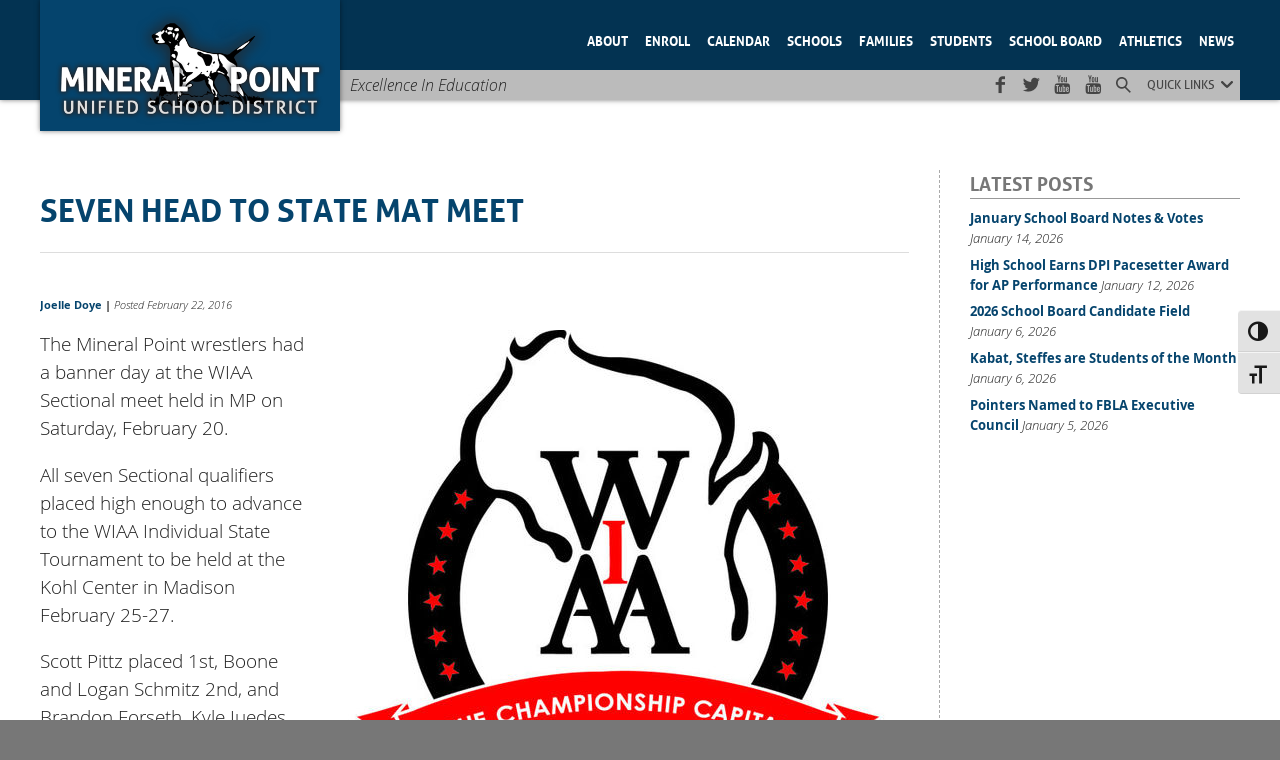

--- FILE ---
content_type: text/html; charset=UTF-8
request_url: https://mineralpointschools.org/2016/02/seven-head-to-state-mat-meet/
body_size: 15455
content:
<!DOCTYPE html>
    
<html lang="en-US">
    
    <head>
		
        <meta charset="UTF-8" />
        
        <title>Mineral Point School District | Seven head to State Mat Meet</title>
        
        <meta name='robots' content='index, follow, max-image-preview:large, max-snippet:-1, max-video-preview:-1' />
<meta name="viewport" content="width=device-width, initial-scale=1.0, maximum-scale=1" />
	<!-- This site is optimized with the Yoast SEO plugin v26.8 - https://yoast.com/product/yoast-seo-wordpress/ -->
	<meta name="description" content="The Mineral Point wrestlers had a banner day at the WIAA Sectional meet held in MP on Saturday, February 20. All seven Sectional qualifiers placed high" />
	<link rel="canonical" href="https://mineralpointschools.org/2016/02/seven-head-to-state-mat-meet/" />
	<meta property="og:locale" content="en_US" />
	<meta property="og:type" content="article" />
	<meta property="og:title" content="Mineral Point School District | Seven head to State Mat Meet" />
	<meta property="og:description" content="The Mineral Point wrestlers had a banner day at the WIAA Sectional meet held in MP on Saturday, February 20. All seven Sectional qualifiers placed high" />
	<meta property="og:url" content="https://mineralpointschools.org/2016/02/seven-head-to-state-mat-meet/" />
	<meta property="og:site_name" content="Mineral Point School District" />
	<meta property="article:publisher" content="https://www.facebook.com/MineralPointSchoolDistrict/" />
	<meta property="article:published_time" content="2016-02-22T17:18:28+00:00" />
	<meta property="article:modified_time" content="2016-02-22T21:22:15+00:00" />
	<meta property="og:image" content="https://mineralpointschools.org/wp-content/uploads/534f1060a8112.image_.jpg" />
	<meta property="og:image:width" content="540" />
	<meta property="og:image:height" content="489" />
	<meta property="og:image:type" content="image/jpeg" />
	<meta name="author" content="Joelle Doye" />
	<meta name="twitter:card" content="summary_large_image" />
	<meta name="twitter:label1" content="Written by" />
	<meta name="twitter:data1" content="Joelle Doye" />
	<meta name="twitter:label2" content="Est. reading time" />
	<meta name="twitter:data2" content="1 minute" />
	<script type="application/ld+json" class="yoast-schema-graph">{"@context":"https://schema.org","@graph":[{"@type":"Article","@id":"https://mineralpointschools.org/2016/02/seven-head-to-state-mat-meet/#article","isPartOf":{"@id":"https://mineralpointschools.org/2016/02/seven-head-to-state-mat-meet/"},"author":{"name":"Joelle Doye","@id":"https://mineralpointschools.org/#/schema/person/9d6e32bcca4094e311052dcc093d790c"},"headline":"Seven head to State Mat Meet","datePublished":"2016-02-22T17:18:28+00:00","dateModified":"2016-02-22T21:22:15+00:00","mainEntityOfPage":{"@id":"https://mineralpointschools.org/2016/02/seven-head-to-state-mat-meet/"},"wordCount":222,"commentCount":0,"publisher":{"@id":"https://mineralpointschools.org/#organization"},"image":{"@id":"https://mineralpointschools.org/2016/02/seven-head-to-state-mat-meet/#primaryimage"},"thumbnailUrl":"https://mineralpointschools.org/wp-content/uploads/534f1060a8112.image_.jpg","articleSection":["High School","High School Athletics","Hot Topics","News","Wrestling"],"inLanguage":"en-US","potentialAction":[{"@type":"CommentAction","name":"Comment","target":["https://mineralpointschools.org/2016/02/seven-head-to-state-mat-meet/#respond"]}]},{"@type":"WebPage","@id":"https://mineralpointschools.org/2016/02/seven-head-to-state-mat-meet/","url":"https://mineralpointschools.org/2016/02/seven-head-to-state-mat-meet/","name":"Mineral Point School District | Seven head to State Mat Meet","isPartOf":{"@id":"https://mineralpointschools.org/#website"},"primaryImageOfPage":{"@id":"https://mineralpointschools.org/2016/02/seven-head-to-state-mat-meet/#primaryimage"},"image":{"@id":"https://mineralpointschools.org/2016/02/seven-head-to-state-mat-meet/#primaryimage"},"thumbnailUrl":"https://mineralpointschools.org/wp-content/uploads/534f1060a8112.image_.jpg","datePublished":"2016-02-22T17:18:28+00:00","dateModified":"2016-02-22T21:22:15+00:00","description":"The Mineral Point wrestlers had a banner day at the WIAA Sectional meet held in MP on Saturday, February 20. All seven Sectional qualifiers placed high","breadcrumb":{"@id":"https://mineralpointschools.org/2016/02/seven-head-to-state-mat-meet/#breadcrumb"},"inLanguage":"en-US","potentialAction":[{"@type":"ReadAction","target":["https://mineralpointschools.org/2016/02/seven-head-to-state-mat-meet/"]}]},{"@type":"ImageObject","inLanguage":"en-US","@id":"https://mineralpointschools.org/2016/02/seven-head-to-state-mat-meet/#primaryimage","url":"https://mineralpointschools.org/wp-content/uploads/534f1060a8112.image_.jpg","contentUrl":"https://mineralpointschools.org/wp-content/uploads/534f1060a8112.image_.jpg","width":540,"height":489},{"@type":"BreadcrumbList","@id":"https://mineralpointschools.org/2016/02/seven-head-to-state-mat-meet/#breadcrumb","itemListElement":[{"@type":"ListItem","position":1,"name":"Home","item":"https://mineralpointschools.org/"},{"@type":"ListItem","position":2,"name":"Posts","item":"https://mineralpointschools.org/posts/"},{"@type":"ListItem","position":3,"name":"Seven head to State Mat Meet"}]},{"@type":"WebSite","@id":"https://mineralpointschools.org/#website","url":"https://mineralpointschools.org/","name":"Mineral Point School District","description":"Excellence In Education","publisher":{"@id":"https://mineralpointschools.org/#organization"},"alternateName":"MPSD","potentialAction":[{"@type":"SearchAction","target":{"@type":"EntryPoint","urlTemplate":"https://mineralpointschools.org/?s={search_term_string}"},"query-input":{"@type":"PropertyValueSpecification","valueRequired":true,"valueName":"search_term_string"}}],"inLanguage":"en-US"},{"@type":"Organization","@id":"https://mineralpointschools.org/#organization","name":"Mineral Point School District","url":"https://mineralpointschools.org/","logo":{"@type":"ImageObject","inLanguage":"en-US","@id":"https://mineralpointschools.org/#/schema/logo/image/","url":"https://mineralpointschools.org/wp-content/uploads/mpsd-logo-square.jpg","contentUrl":"https://mineralpointschools.org/wp-content/uploads/mpsd-logo-square.jpg","width":1200,"height":1200,"caption":"Mineral Point School District"},"image":{"@id":"https://mineralpointschools.org/#/schema/logo/image/"},"sameAs":["https://www.facebook.com/MineralPointSchoolDistrict/"]},{"@type":"Person","@id":"https://mineralpointschools.org/#/schema/person/9d6e32bcca4094e311052dcc093d790c","name":"Joelle Doye","description":"Joelle Doye is the Communications Director for the Mineral Point Unified School District. In 2006, she graduated Summa Cum Laude and received her Bachelor of Arts from the University of Wisconsin-Platteville in Secondary Education: Social Science Comprehensive with emphases in History, Geography, and Economics. Joelle is a member of the Wisconsin School Public Relations Association (WSPRA) and the National Interscholastic Athletic Administrators Association (NIAAA). She is a Registered Athletic Administrator through the NIAAA."}]}</script>
	<!-- / Yoast SEO plugin. -->


<link rel='dns-prefetch' href='//www.googletagmanager.com' />
<link rel='dns-prefetch' href='//fonts.googleapis.com' />
<link rel="alternate" title="oEmbed (JSON)" type="application/json+oembed" href="https://mineralpointschools.org/wp-json/oembed/1.0/embed?url=https%3A%2F%2Fmineralpointschools.org%2F2016%2F02%2Fseven-head-to-state-mat-meet%2F" />
<link rel="alternate" title="oEmbed (XML)" type="text/xml+oembed" href="https://mineralpointschools.org/wp-json/oembed/1.0/embed?url=https%3A%2F%2Fmineralpointschools.org%2F2016%2F02%2Fseven-head-to-state-mat-meet%2F&#038;format=xml" />
<style id='wp-img-auto-sizes-contain-inline-css' type='text/css'>
img:is([sizes=auto i],[sizes^="auto," i]){contain-intrinsic-size:3000px 1500px}
/*# sourceURL=wp-img-auto-sizes-contain-inline-css */
</style>
<style id='wp-block-library-inline-css' type='text/css'>
:root{--wp-block-synced-color:#7a00df;--wp-block-synced-color--rgb:122,0,223;--wp-bound-block-color:var(--wp-block-synced-color);--wp-editor-canvas-background:#ddd;--wp-admin-theme-color:#007cba;--wp-admin-theme-color--rgb:0,124,186;--wp-admin-theme-color-darker-10:#006ba1;--wp-admin-theme-color-darker-10--rgb:0,107,160.5;--wp-admin-theme-color-darker-20:#005a87;--wp-admin-theme-color-darker-20--rgb:0,90,135;--wp-admin-border-width-focus:2px}@media (min-resolution:192dpi){:root{--wp-admin-border-width-focus:1.5px}}.wp-element-button{cursor:pointer}:root .has-very-light-gray-background-color{background-color:#eee}:root .has-very-dark-gray-background-color{background-color:#313131}:root .has-very-light-gray-color{color:#eee}:root .has-very-dark-gray-color{color:#313131}:root .has-vivid-green-cyan-to-vivid-cyan-blue-gradient-background{background:linear-gradient(135deg,#00d084,#0693e3)}:root .has-purple-crush-gradient-background{background:linear-gradient(135deg,#34e2e4,#4721fb 50%,#ab1dfe)}:root .has-hazy-dawn-gradient-background{background:linear-gradient(135deg,#faaca8,#dad0ec)}:root .has-subdued-olive-gradient-background{background:linear-gradient(135deg,#fafae1,#67a671)}:root .has-atomic-cream-gradient-background{background:linear-gradient(135deg,#fdd79a,#004a59)}:root .has-nightshade-gradient-background{background:linear-gradient(135deg,#330968,#31cdcf)}:root .has-midnight-gradient-background{background:linear-gradient(135deg,#020381,#2874fc)}:root{--wp--preset--font-size--normal:16px;--wp--preset--font-size--huge:42px}.has-regular-font-size{font-size:1em}.has-larger-font-size{font-size:2.625em}.has-normal-font-size{font-size:var(--wp--preset--font-size--normal)}.has-huge-font-size{font-size:var(--wp--preset--font-size--huge)}.has-text-align-center{text-align:center}.has-text-align-left{text-align:left}.has-text-align-right{text-align:right}.has-fit-text{white-space:nowrap!important}#end-resizable-editor-section{display:none}.aligncenter{clear:both}.items-justified-left{justify-content:flex-start}.items-justified-center{justify-content:center}.items-justified-right{justify-content:flex-end}.items-justified-space-between{justify-content:space-between}.screen-reader-text{border:0;clip-path:inset(50%);height:1px;margin:-1px;overflow:hidden;padding:0;position:absolute;width:1px;word-wrap:normal!important}.screen-reader-text:focus{background-color:#ddd;clip-path:none;color:#444;display:block;font-size:1em;height:auto;left:5px;line-height:normal;padding:15px 23px 14px;text-decoration:none;top:5px;width:auto;z-index:100000}html :where(.has-border-color){border-style:solid}html :where([style*=border-top-color]){border-top-style:solid}html :where([style*=border-right-color]){border-right-style:solid}html :where([style*=border-bottom-color]){border-bottom-style:solid}html :where([style*=border-left-color]){border-left-style:solid}html :where([style*=border-width]){border-style:solid}html :where([style*=border-top-width]){border-top-style:solid}html :where([style*=border-right-width]){border-right-style:solid}html :where([style*=border-bottom-width]){border-bottom-style:solid}html :where([style*=border-left-width]){border-left-style:solid}html :where(img[class*=wp-image-]){height:auto;max-width:100%}:where(figure){margin:0 0 1em}html :where(.is-position-sticky){--wp-admin--admin-bar--position-offset:var(--wp-admin--admin-bar--height,0px)}@media screen and (max-width:600px){html :where(.is-position-sticky){--wp-admin--admin-bar--position-offset:0px}}

/*# sourceURL=wp-block-library-inline-css */
</style><style id='global-styles-inline-css' type='text/css'>
:root{--wp--preset--aspect-ratio--square: 1;--wp--preset--aspect-ratio--4-3: 4/3;--wp--preset--aspect-ratio--3-4: 3/4;--wp--preset--aspect-ratio--3-2: 3/2;--wp--preset--aspect-ratio--2-3: 2/3;--wp--preset--aspect-ratio--16-9: 16/9;--wp--preset--aspect-ratio--9-16: 9/16;--wp--preset--color--black: #000000;--wp--preset--color--cyan-bluish-gray: #abb8c3;--wp--preset--color--white: #ffffff;--wp--preset--color--pale-pink: #f78da7;--wp--preset--color--vivid-red: #cf2e2e;--wp--preset--color--luminous-vivid-orange: #ff6900;--wp--preset--color--luminous-vivid-amber: #fcb900;--wp--preset--color--light-green-cyan: #7bdcb5;--wp--preset--color--vivid-green-cyan: #00d084;--wp--preset--color--pale-cyan-blue: #8ed1fc;--wp--preset--color--vivid-cyan-blue: #0693e3;--wp--preset--color--vivid-purple: #9b51e0;--wp--preset--gradient--vivid-cyan-blue-to-vivid-purple: linear-gradient(135deg,rgb(6,147,227) 0%,rgb(155,81,224) 100%);--wp--preset--gradient--light-green-cyan-to-vivid-green-cyan: linear-gradient(135deg,rgb(122,220,180) 0%,rgb(0,208,130) 100%);--wp--preset--gradient--luminous-vivid-amber-to-luminous-vivid-orange: linear-gradient(135deg,rgb(252,185,0) 0%,rgb(255,105,0) 100%);--wp--preset--gradient--luminous-vivid-orange-to-vivid-red: linear-gradient(135deg,rgb(255,105,0) 0%,rgb(207,46,46) 100%);--wp--preset--gradient--very-light-gray-to-cyan-bluish-gray: linear-gradient(135deg,rgb(238,238,238) 0%,rgb(169,184,195) 100%);--wp--preset--gradient--cool-to-warm-spectrum: linear-gradient(135deg,rgb(74,234,220) 0%,rgb(151,120,209) 20%,rgb(207,42,186) 40%,rgb(238,44,130) 60%,rgb(251,105,98) 80%,rgb(254,248,76) 100%);--wp--preset--gradient--blush-light-purple: linear-gradient(135deg,rgb(255,206,236) 0%,rgb(152,150,240) 100%);--wp--preset--gradient--blush-bordeaux: linear-gradient(135deg,rgb(254,205,165) 0%,rgb(254,45,45) 50%,rgb(107,0,62) 100%);--wp--preset--gradient--luminous-dusk: linear-gradient(135deg,rgb(255,203,112) 0%,rgb(199,81,192) 50%,rgb(65,88,208) 100%);--wp--preset--gradient--pale-ocean: linear-gradient(135deg,rgb(255,245,203) 0%,rgb(182,227,212) 50%,rgb(51,167,181) 100%);--wp--preset--gradient--electric-grass: linear-gradient(135deg,rgb(202,248,128) 0%,rgb(113,206,126) 100%);--wp--preset--gradient--midnight: linear-gradient(135deg,rgb(2,3,129) 0%,rgb(40,116,252) 100%);--wp--preset--font-size--small: 13px;--wp--preset--font-size--medium: 20px;--wp--preset--font-size--large: 36px;--wp--preset--font-size--x-large: 42px;--wp--preset--spacing--20: 0.44rem;--wp--preset--spacing--30: 0.67rem;--wp--preset--spacing--40: 1rem;--wp--preset--spacing--50: 1.5rem;--wp--preset--spacing--60: 2.25rem;--wp--preset--spacing--70: 3.38rem;--wp--preset--spacing--80: 5.06rem;--wp--preset--shadow--natural: 6px 6px 9px rgba(0, 0, 0, 0.2);--wp--preset--shadow--deep: 12px 12px 50px rgba(0, 0, 0, 0.4);--wp--preset--shadow--sharp: 6px 6px 0px rgba(0, 0, 0, 0.2);--wp--preset--shadow--outlined: 6px 6px 0px -3px rgb(255, 255, 255), 6px 6px rgb(0, 0, 0);--wp--preset--shadow--crisp: 6px 6px 0px rgb(0, 0, 0);}:where(.is-layout-flex){gap: 0.5em;}:where(.is-layout-grid){gap: 0.5em;}body .is-layout-flex{display: flex;}.is-layout-flex{flex-wrap: wrap;align-items: center;}.is-layout-flex > :is(*, div){margin: 0;}body .is-layout-grid{display: grid;}.is-layout-grid > :is(*, div){margin: 0;}:where(.wp-block-columns.is-layout-flex){gap: 2em;}:where(.wp-block-columns.is-layout-grid){gap: 2em;}:where(.wp-block-post-template.is-layout-flex){gap: 1.25em;}:where(.wp-block-post-template.is-layout-grid){gap: 1.25em;}.has-black-color{color: var(--wp--preset--color--black) !important;}.has-cyan-bluish-gray-color{color: var(--wp--preset--color--cyan-bluish-gray) !important;}.has-white-color{color: var(--wp--preset--color--white) !important;}.has-pale-pink-color{color: var(--wp--preset--color--pale-pink) !important;}.has-vivid-red-color{color: var(--wp--preset--color--vivid-red) !important;}.has-luminous-vivid-orange-color{color: var(--wp--preset--color--luminous-vivid-orange) !important;}.has-luminous-vivid-amber-color{color: var(--wp--preset--color--luminous-vivid-amber) !important;}.has-light-green-cyan-color{color: var(--wp--preset--color--light-green-cyan) !important;}.has-vivid-green-cyan-color{color: var(--wp--preset--color--vivid-green-cyan) !important;}.has-pale-cyan-blue-color{color: var(--wp--preset--color--pale-cyan-blue) !important;}.has-vivid-cyan-blue-color{color: var(--wp--preset--color--vivid-cyan-blue) !important;}.has-vivid-purple-color{color: var(--wp--preset--color--vivid-purple) !important;}.has-black-background-color{background-color: var(--wp--preset--color--black) !important;}.has-cyan-bluish-gray-background-color{background-color: var(--wp--preset--color--cyan-bluish-gray) !important;}.has-white-background-color{background-color: var(--wp--preset--color--white) !important;}.has-pale-pink-background-color{background-color: var(--wp--preset--color--pale-pink) !important;}.has-vivid-red-background-color{background-color: var(--wp--preset--color--vivid-red) !important;}.has-luminous-vivid-orange-background-color{background-color: var(--wp--preset--color--luminous-vivid-orange) !important;}.has-luminous-vivid-amber-background-color{background-color: var(--wp--preset--color--luminous-vivid-amber) !important;}.has-light-green-cyan-background-color{background-color: var(--wp--preset--color--light-green-cyan) !important;}.has-vivid-green-cyan-background-color{background-color: var(--wp--preset--color--vivid-green-cyan) !important;}.has-pale-cyan-blue-background-color{background-color: var(--wp--preset--color--pale-cyan-blue) !important;}.has-vivid-cyan-blue-background-color{background-color: var(--wp--preset--color--vivid-cyan-blue) !important;}.has-vivid-purple-background-color{background-color: var(--wp--preset--color--vivid-purple) !important;}.has-black-border-color{border-color: var(--wp--preset--color--black) !important;}.has-cyan-bluish-gray-border-color{border-color: var(--wp--preset--color--cyan-bluish-gray) !important;}.has-white-border-color{border-color: var(--wp--preset--color--white) !important;}.has-pale-pink-border-color{border-color: var(--wp--preset--color--pale-pink) !important;}.has-vivid-red-border-color{border-color: var(--wp--preset--color--vivid-red) !important;}.has-luminous-vivid-orange-border-color{border-color: var(--wp--preset--color--luminous-vivid-orange) !important;}.has-luminous-vivid-amber-border-color{border-color: var(--wp--preset--color--luminous-vivid-amber) !important;}.has-light-green-cyan-border-color{border-color: var(--wp--preset--color--light-green-cyan) !important;}.has-vivid-green-cyan-border-color{border-color: var(--wp--preset--color--vivid-green-cyan) !important;}.has-pale-cyan-blue-border-color{border-color: var(--wp--preset--color--pale-cyan-blue) !important;}.has-vivid-cyan-blue-border-color{border-color: var(--wp--preset--color--vivid-cyan-blue) !important;}.has-vivid-purple-border-color{border-color: var(--wp--preset--color--vivid-purple) !important;}.has-vivid-cyan-blue-to-vivid-purple-gradient-background{background: var(--wp--preset--gradient--vivid-cyan-blue-to-vivid-purple) !important;}.has-light-green-cyan-to-vivid-green-cyan-gradient-background{background: var(--wp--preset--gradient--light-green-cyan-to-vivid-green-cyan) !important;}.has-luminous-vivid-amber-to-luminous-vivid-orange-gradient-background{background: var(--wp--preset--gradient--luminous-vivid-amber-to-luminous-vivid-orange) !important;}.has-luminous-vivid-orange-to-vivid-red-gradient-background{background: var(--wp--preset--gradient--luminous-vivid-orange-to-vivid-red) !important;}.has-very-light-gray-to-cyan-bluish-gray-gradient-background{background: var(--wp--preset--gradient--very-light-gray-to-cyan-bluish-gray) !important;}.has-cool-to-warm-spectrum-gradient-background{background: var(--wp--preset--gradient--cool-to-warm-spectrum) !important;}.has-blush-light-purple-gradient-background{background: var(--wp--preset--gradient--blush-light-purple) !important;}.has-blush-bordeaux-gradient-background{background: var(--wp--preset--gradient--blush-bordeaux) !important;}.has-luminous-dusk-gradient-background{background: var(--wp--preset--gradient--luminous-dusk) !important;}.has-pale-ocean-gradient-background{background: var(--wp--preset--gradient--pale-ocean) !important;}.has-electric-grass-gradient-background{background: var(--wp--preset--gradient--electric-grass) !important;}.has-midnight-gradient-background{background: var(--wp--preset--gradient--midnight) !important;}.has-small-font-size{font-size: var(--wp--preset--font-size--small) !important;}.has-medium-font-size{font-size: var(--wp--preset--font-size--medium) !important;}.has-large-font-size{font-size: var(--wp--preset--font-size--large) !important;}.has-x-large-font-size{font-size: var(--wp--preset--font-size--x-large) !important;}
/*# sourceURL=global-styles-inline-css */
</style>

<style id='classic-theme-styles-inline-css' type='text/css'>
/*! This file is auto-generated */
.wp-block-button__link{color:#fff;background-color:#32373c;border-radius:9999px;box-shadow:none;text-decoration:none;padding:calc(.667em + 2px) calc(1.333em + 2px);font-size:1.125em}.wp-block-file__button{background:#32373c;color:#fff;text-decoration:none}
/*# sourceURL=/wp-includes/css/classic-themes.min.css */
</style>
<link rel='stylesheet' id='document-gallery-css' href='https://mineralpointschools.org/wp-content/plugins/document-gallery/src/assets/css/style.min.css?ver=5.1.0' type='text/css' media='all' />
<link rel='stylesheet' id='wawza-forms-css-css' href='https://mineralpointschools.org/wp-content/plugins/wawza-forms/lib/css/wawza-forms.css?ver=6.9' type='text/css' media='all' />
<link rel='stylesheet' id='roboto-css-css' href='https://fonts.googleapis.com/css?family=Roboto+Condensed%3A400%2C400i%2C700%2C700i&#038;display=swap&#038;ver=6.9' type='text/css' media='all' />
<link rel='stylesheet' id='waw-az-styles-css' href='https://mineralpointschools.org/wp-content/plugins/wawza-pages-az/lib/az-styles.css?ver=6.9' type='text/css' media='all' />
<link rel='stylesheet' id='ui-font-css' href='https://mineralpointschools.org/wp-content/plugins/wp-accessibility/toolbar/fonts/css/a11y-toolbar.css?ver=2.3.0' type='text/css' media='all' />
<link rel='stylesheet' id='wpa-toolbar-css' href='https://mineralpointschools.org/wp-content/plugins/wp-accessibility/toolbar/css/a11y.css?ver=2.3.0' type='text/css' media='all' />
<link rel='stylesheet' id='ui-fontsize.css-css' href='https://mineralpointschools.org/wp-content/plugins/wp-accessibility/toolbar/css/a11y-fontsize.css?ver=2.3.0' type='text/css' media='all' />
<style id='ui-fontsize.css-inline-css' type='text/css'>
html { --wpa-font-size: clamp( 24px, 1.5rem, 36px ); --wpa-h1-size : clamp( 48px, 3rem, 72px ); --wpa-h2-size : clamp( 40px, 2.5rem, 60px ); --wpa-h3-size : clamp( 32px, 2rem, 48px ); --wpa-h4-size : clamp( 28px, 1.75rem, 42px ); --wpa-sub-list-size: 1.1em; --wpa-sub-sub-list-size: 1em; } 
/*# sourceURL=ui-fontsize.css-inline-css */
</style>
<link rel='stylesheet' id='wpa-style-css' href='https://mineralpointschools.org/wp-content/plugins/wp-accessibility/css/wpa-style.css?ver=2.3.0' type='text/css' media='all' />
<style id='wpa-style-inline-css' type='text/css'>

.wpa-hide-ltr#skiplinks a, .wpa-hide-ltr#skiplinks a:hover, .wpa-hide-ltr#skiplinks a:visited {
	
}
.wpa-hide-ltr#skiplinks a:active,  .wpa-hide-ltr#skiplinks a:focus {
	
}
	:root { --admin-bar-top : 7px; }
/*# sourceURL=wpa-style-inline-css */
</style>
<link rel='stylesheet' id='default-style-css' href='https://mineralpointschools.org/wp-content/themes/wawza-for-schools/css/default.min.css?ver=1769060970' type='text/css' media='all' />
		<script type="text/javascript">
			ajaxurl = typeof(ajaxurl) !== 'string' ? 'https://mineralpointschools.org/wp-admin/admin-ajax.php' : ajaxurl;
		</script>
		<script type="text/javascript" src="https://mineralpointschools.org/wp-includes/js/jquery/jquery.min.js?ver=3.7.1" id="jquery-core-js"></script>
<script type="text/javascript" src="https://mineralpointschools.org/wp-includes/js/jquery/jquery-migrate.min.js?ver=3.4.1" id="jquery-migrate-js"></script>
<script type="text/javascript" id="wawza-forms-js-js-extra">
/* <![CDATA[ */
var wawza_ajax = {"ajax_url":"https://mineralpointschools.org/wp-admin/admin-ajax.php"};
//# sourceURL=wawza-forms-js-js-extra
/* ]]> */
</script>
<script type="text/javascript" src="https://mineralpointschools.org/wp-content/plugins/wawza-forms/lib/js/wawza-forms.js?ver=6.9" id="wawza-forms-js-js"></script>
<script type="text/javascript" src="https://mineralpointschools.org/wp-content/themes/wawza-for-schools/js/jquery.cycle2.js.map?ver=6.9" id="jquery-cycle-js"></script>
<script type="text/javascript" src="https://mineralpointschools.org/wp-content/themes/wawza-for-schools/js/jquery.cycle2.min.js?ver=6.9" id="jquery-cycle-map-js"></script>
<script type="text/javascript" src="https://mineralpointschools.org/wp-content/themes/wawza-for-schools/js/scripts.js?ver=6.9" id="mpsd-scripts-js"></script>

<!-- Google tag (gtag.js) snippet added by Site Kit -->
<!-- Google Analytics snippet added by Site Kit -->
<script type="text/javascript" src="https://www.googletagmanager.com/gtag/js?id=GT-NS4BSQ3" id="google_gtagjs-js" async></script>
<script type="text/javascript" id="google_gtagjs-js-after">
/* <![CDATA[ */
window.dataLayer = window.dataLayer || [];function gtag(){dataLayer.push(arguments);}
gtag("set","linker",{"domains":["mineralpointschools.org"]});
gtag("js", new Date());
gtag("set", "developer_id.dZTNiMT", true);
gtag("config", "GT-NS4BSQ3");
//# sourceURL=google_gtagjs-js-after
/* ]]> */
</script>
<link rel="https://api.w.org/" href="https://mineralpointschools.org/wp-json/" /><link rel="alternate" title="JSON" type="application/json" href="https://mineralpointschools.org/wp-json/wp/v2/posts/7569" /><link rel='shortlink' href='https://mineralpointschools.org/?p=7569' />
<meta name="generator" content="Site Kit by Google 1.170.0" />	<style type="text/css">.branding {background-image: url( https://mineralpointschools.org/wp-content/uploads/logo-new.png )} @media only screen and (min-width:900px){.branding{background-image: url( https://mineralpointschools.org/wp-content/uploads/2015/07/mpsd-logo.png )} .reduced .branding{background-image: url( https://mineralpointschools.org/wp-content/uploads/logo-new.png )}}</style>
	    <link rel="apple-touch-icon" sizes="180x180" href="/apple-touch-icon.png">
    <link rel="icon" type="image/png" sizes="32x32" href="/favicon-32x32.png">
    <link rel="icon" type="image/png" sizes="16x16" href="/favicon-16x16.png">
    <link rel="manifest" href="/site.webmanifest">
    <noscript><style>.lazyload[data-src]{display:none !important;}</style></noscript><style>.lazyload{background-image:none !important;}.lazyload:before{background-image:none !important;}</style>        
    </head>
    
    <body class="wp-singular post-template-default single single-post postid-7569 single-format-standard wp-theme-wawza-for-schools wpa-excerpt">
        
        
	<div id="fb-root"></div><script async defer crossorigin="anonymous" src="https://connect.facebook.net/en_US/sdk.js#xfbml=1&version=v9.0&appId=708311356552282&autoLogAppEvents=1" nonce="RzZNkKk7"></script>

	        
        <div class="top-matter">
            
                        
            <header class="header">
                
                <div class="stage">
                    
                    <a href="/" title="Home Page">
                        <span class="branding"></span>
                    </a>
                    
                    <img class="mob-menu lazyload" src="[data-uri]" alt="Site menu" data-src="https://mineralpointschools.org/wp-content/themes/wawza-for-schools/img/menu-white.svg" decoding="async" /><noscript><img class="mob-menu" src="https://mineralpointschools.org/wp-content/themes/wawza-for-schools/img/menu-white.svg" alt="Site menu" data-eio="l" /></noscript>                    
                                        
                    <nav id="menu-main" class="menu-main">
                        
                        <span class="ico-cancel close-menu mobile-only"></span>
                        
                        <ul id="menu-main-menu" class="menu"><li id="menu-item-6569" class="mobile-only menu-item menu-item-type-custom menu-item-object-custom menu-item-6569"><a href="/">Home</a></li>
<li id="menu-item-191" class="menu-item menu-item-type-custom menu-item-object-custom menu-item-has-children menu-item-191"><a href="#">About</a>
<ul class="sub-menu">
	<li id="menu-item-82" class="menu-item menu-item-type-post_type menu-item-object-page menu-item-82"><a href="https://mineralpointschools.org/mpsd/">About Us</a></li>
	<li id="menu-item-19092" class="menu-item menu-item-type-custom menu-item-object-custom menu-item-has-children menu-item-19092"><a href="#">Alumni</a>
	<ul class="sub-menu">
		<li id="menu-item-28329" class="menu-item menu-item-type-custom menu-item-object-custom menu-item-28329"><a href="https://mineralpointschools.org/wp-content/uploads/MPHSGRADBOOK2025.pdf">Alumni Directory</a></li>
	</ul>
</li>
	<li id="menu-item-16149" class="menu-item menu-item-type-custom menu-item-object-custom menu-item-has-children menu-item-16149"><a href="#">Annual Notices</a>
	<ul class="sub-menu">
		<li id="menu-item-28595" class="menu-item menu-item-type-custom menu-item-object-custom menu-item-28595"><a href="https://mineralpointschools.org/wp-content/uploads/2025-26-Annual-Notices.pdf">2025-26 Annual Notices</a></li>
		<li id="menu-item-28534" class="menu-item menu-item-type-custom menu-item-object-custom menu-item-28534"><a href="https://mineralpointschools.org/mpsd/academic-standards/">Academic Standards</a></li>
		<li id="menu-item-6284" class="menu-item menu-item-type-post_type menu-item-object-page menu-item-6284"><a href="https://mineralpointschools.org/mpsd/child-find-activity/">Child Find Activity</a></li>
		<li id="menu-item-17572" class="menu-item menu-item-type-custom menu-item-object-custom menu-item-17572"><a href="https://mineralpointschools.org/wp-content/uploads/Exhibit-343.4-Annual-Notice-of-Educational-Options-1.pdf">Educational Options</a></li>
		<li id="menu-item-16221" class="menu-item menu-item-type-custom menu-item-object-custom menu-item-16221"><a target="_blank" href="https://dpi.wi.gov/reading/dyslexiaguidebook">Guidebook on Dyslexia</a></li>
		<li id="menu-item-6285" class="menu-item menu-item-type-post_type menu-item-object-page menu-item-6285"><a href="https://mineralpointschools.org/mpsd/harassment-and-discrimination/">Harassment And Discrimination</a></li>
		<li id="menu-item-29208" class="menu-item menu-item-type-custom menu-item-object-custom menu-item-29208"><a href="https://sites.google.com/mp.k12.wi.us/mckinney-vento/home">Housing Instability</a></li>
		<li id="menu-item-6282" class="menu-item menu-item-type-post_type menu-item-object-page menu-item-6282"><a href="https://mineralpointschools.org/mpsd/parent-and-child-rights/">Parent And Child Rights</a></li>
		<li id="menu-item-14947" class="menu-item menu-item-type-post_type menu-item-object-page menu-item-14947"><a href="https://mineralpointschools.org/title-ix/">Title IX</a></li>
	</ul>
</li>
	<li id="menu-item-9109" class="menu-item menu-item-type-post_type menu-item-object-page menu-item-9109"><a href="https://mineralpointschools.org/mpsd/audited-financial-statements/">Audited Financial Statements</a></li>
	<li id="menu-item-6784" class="menu-item menu-item-type-custom menu-item-object-custom menu-item-has-children menu-item-6784"><a href="#">Blogs</a>
	<ul class="sub-menu">
		<li id="menu-item-6782" class="menu-item menu-item-type-taxonomy menu-item-object-category menu-item-6782"><a href="https://mineralpointschools.org/category/blogs/superintendents-corner/">Superintendent&#8217;s Corner</a></li>
	</ul>
</li>
	<li id="menu-item-6294" class="menu-item menu-item-type-post_type menu-item-object-page menu-item-has-children menu-item-6294"><a href="https://mineralpointschools.org/mpsd/communications-corner/">Communications</a>
	<ul class="sub-menu">
		<li id="menu-item-16888" class="menu-item menu-item-type-post_type menu-item-object-page menu-item-16888"><a href="https://mineralpointschools.org/pointernation-news/">#PointerNation News</a></li>
		<li id="menu-item-31658" class="menu-item menu-item-type-post_type menu-item-object-page menu-item-31658"><a href="https://mineralpointschools.org/year-in-review/">Year in Review</a></li>
	</ul>
</li>
	<li id="menu-item-8406" class="menu-item menu-item-type-post_type menu-item-object-page menu-item-has-children menu-item-8406"><a href="https://mineralpointschools.org/employment/">Employment</a>
	<ul class="sub-menu">
		<li id="menu-item-23061" class="menu-item menu-item-type-post_type menu-item-object-post menu-item-23061"><a href="https://mineralpointschools.org/2014/10/step-1/">STEP – Senior Tax Exchange Program</a></li>
	</ul>
</li>
	<li id="menu-item-8408" class="menu-item menu-item-type-custom menu-item-object-custom menu-item-8408"><a target="_blank" href="http://www.cfsw.org/excellence-in-education-funds/mineral-point-excellence-education-fund/">Endowment</a></li>
	<li id="menu-item-8963" class="menu-item menu-item-type-post_type menu-item-object-page menu-item-has-children menu-item-8963"><a href="https://mineralpointschools.org/state-report-card/">Report Cards</a>
	<ul class="sub-menu">
		<li id="menu-item-6289" class="menu-item menu-item-type-custom menu-item-object-custom menu-item-6289"><a target="_blank" href="http://wisedash.dpi.wi.gov/Dashboard/portalHome.jsp">Wisedash Public Portal</a></li>
	</ul>
</li>
	<li id="menu-item-86" class="menu-item menu-item-type-post_type menu-item-object-page menu-item-86"><a href="https://mineralpointschools.org/mpsd/strategic-plan/">Strategic Plan</a></li>
	<li id="menu-item-7098" class="menu-item menu-item-type-custom menu-item-object-custom menu-item-7098"><a href="/staff/">Staff</a></li>
</ul>
</li>
<li id="menu-item-28396" class="menu-item menu-item-type-custom menu-item-object-custom menu-item-has-children menu-item-28396"><a href="#">Enroll</a>
<ul class="sub-menu">
	<li id="menu-item-28398" class="menu-item menu-item-type-custom menu-item-object-custom menu-item-28398"><a href="https://skyward.iscorp.com/scripts/wsisa.dll/WService=wsedumineralpointwi/skyenroll">New to District Enrollment</a></li>
	<li id="menu-item-28397" class="menu-item menu-item-type-custom menu-item-object-custom menu-item-28397"><a href="https://mineralpointschools.org/2024-25-open-enrollment/">Open Enrollment</a></li>
	<li id="menu-item-29725" class="menu-item menu-item-type-post_type menu-item-object-page menu-item-29725"><a href="https://mineralpointschools.org/before-after-school-program/">Before/After School Program</a></li>
</ul>
</li>
<li id="menu-item-13" class="menu-item menu-item-type-custom menu-item-object-custom menu-item-13"><a target="_blank" href="https://www.swwal.org/public/genie/381/school/6/">Calendar</a></li>
<li id="menu-item-800" class="menu-item menu-item-type-custom menu-item-object-custom menu-item-has-children menu-item-800"><a href="#">Schools</a>
<ul class="sub-menu">
	<li id="menu-item-6384" class="menu-item menu-item-type-post_type menu-item-object-page menu-item-has-children menu-item-6384"><a href="https://mineralpointschools.org/mphs/">Mineral Point High School</a>
	<ul class="sub-menu">
		<li id="menu-item-8403" class="menu-item menu-item-type-post_type menu-item-object-page menu-item-has-children menu-item-8403"><a href="https://mineralpointschools.org/mphs/athletics/">Athletics</a>
		<ul class="sub-menu">
			<li id="menu-item-14388" class="menu-item menu-item-type-custom menu-item-object-custom menu-item-14388"><a href="https://www.youtube.com/@mptvpointers/">MP Athletic Live Streams</a></li>
			<li id="menu-item-14389" class="menu-item menu-item-type-custom menu-item-object-custom menu-item-14389"><a href="https://fan.hudl.com/usa/wi/dodgeville/organization/20161/dodgeville-high-school">DP Athletic Live Streams</a></li>
		</ul>
</li>
		<li id="menu-item-12993" class="menu-item menu-item-type-custom menu-item-object-custom menu-item-12993"><a href="https://mineralpointschools.org/wp-content/uploads/Mineral-Point-High-School-Clubs-and-Organizations.pdf">Activities</a></li>
	</ul>
</li>
	<li id="menu-item-6486" class="menu-item menu-item-type-post_type menu-item-object-page menu-item-has-children menu-item-6486"><a href="https://mineralpointschools.org/mpms/">Mineral Point Middle School</a>
	<ul class="sub-menu">
		<li id="menu-item-28794" class="menu-item menu-item-type-post_type menu-item-object-page menu-item-28794"><a href="https://mineralpointschools.org/mpms-athletics-activities/">MPMS Athletics &#038; Activities</a></li>
	</ul>
</li>
	<li id="menu-item-6487" class="menu-item menu-item-type-post_type menu-item-object-page menu-item-6487"><a href="https://mineralpointschools.org/mpes/">Mineral Point Elementary School</a></li>
	<li id="menu-item-8459" class="menu-item menu-item-type-post_type menu-item-object-page menu-item-8459"><a href="https://mineralpointschools.org/optionsineducation/">Options in Education</a></li>
</ul>
</li>
<li id="menu-item-15" class="menu-item menu-item-type-custom menu-item-object-custom menu-item-has-children menu-item-15"><a href="#">Families</a>
<ul class="sub-menu">
	<li id="menu-item-108" class="menu-item menu-item-type-post_type menu-item-object-page menu-item-108"><a href="https://mineralpointschools.org/mpsd/attendance-policy/">Attendance Policy</a></li>
	<li id="menu-item-6295" class="menu-item menu-item-type-custom menu-item-object-custom menu-item-has-children menu-item-6295"><a href="#">Busing</a>
	<ul class="sub-menu">
		<li id="menu-item-119" class="menu-item menu-item-type-post_type menu-item-object-page menu-item-119"><a href="https://mineralpointschools.org/mpsd/busing-rules/school-bus-discipline-procedures/">Discipline</a></li>
		<li id="menu-item-111" class="menu-item menu-item-type-post_type menu-item-object-page menu-item-111"><a href="https://mineralpointschools.org/mpsd/busing-rules/">Rules</a></li>
		<li id="menu-item-19166" class="menu-item menu-item-type-custom menu-item-object-custom menu-item-19166"><a href="https://mineralpointschools.org/mpsd/forms/elementary-dismissal-form/">Elem Dismissal Change</a></li>
		<li id="menu-item-19167" class="menu-item menu-item-type-custom menu-item-object-custom menu-item-19167"><a href="https://mineralpointschools.org/mpsd/forms/bus-permission-slip-mshs/">Middle/High Bus Permission</a></li>
	</ul>
</li>
	<li id="menu-item-6897" class="menu-item menu-item-type-post_type menu-item-object-page menu-item-6897"><a href="https://mineralpointschools.org/mpsd/district-calendar/">Calendar</a></li>
	<li id="menu-item-6818" class="menu-item menu-item-type-post_type menu-item-object-page menu-item-6818"><a href="https://mineralpointschools.org/mpsd/fee-schedule/">Fee Schedule</a></li>
	<li id="menu-item-6406" class="menu-item menu-item-type-custom menu-item-object-custom menu-item-has-children menu-item-6406"><a href="#">Forms</a>
	<ul class="sub-menu">
		<li id="menu-item-12457" class="menu-item menu-item-type-post_type menu-item-object-page menu-item-12457"><a href="https://mineralpointschools.org/?page_id=12161">4K Registration</a></li>
		<li id="menu-item-7509" class="menu-item menu-item-type-post_type menu-item-object-page menu-item-7509"><a href="https://mineralpointschools.org/mpsd/forms/bus-permission-slip-mshs/">Bus Permission Slip (MS / HS)</a></li>
		<li id="menu-item-7510" class="menu-item menu-item-type-post_type menu-item-object-page menu-item-7510"><a href="https://mineralpointschools.org/mpsd/forms/elementary-dismissal-form/">Elementary Dismissal Form</a></li>
		<li id="menu-item-13027" class="menu-item menu-item-type-post_type menu-item-object-page menu-item-13027"><a href="https://mineralpointschools.org/mpsd/forms/facility-request-elem/">Elementary Facility Request</a></li>
		<li id="menu-item-7633" class="menu-item menu-item-type-post_type menu-item-object-page menu-item-7633"><a href="https://mineralpointschools.org/mpsd/free-reduced-lunch-program-application/">Free &#038; Reduced Lunch</a></li>
		<li id="menu-item-27482" class="menu-item menu-item-type-custom menu-item-object-custom menu-item-27482"><a href="https://sites.google.com/mp.k12.wi.us/healthservicesandschoolnursing/medication-forms">Medication Permission</a></li>
		<li id="menu-item-13026" class="menu-item menu-item-type-post_type menu-item-object-page menu-item-13026"><a href="https://mineralpointschools.org/mpsd/forms/facility-request-ms-hs/">MS-HS Facility Request</a></li>
		<li id="menu-item-7508" class="menu-item menu-item-type-post_type menu-item-object-page menu-item-7508"><a href="https://mineralpointschools.org/mpsd/forms/substitute-application/">Substitute Application</a></li>
	</ul>
</li>
	<li id="menu-item-6556" class="menu-item menu-item-type-post_type menu-item-object-page menu-item-6556"><a href="https://mineralpointschools.org/mpsd/handbooks/">Handbooks</a></li>
	<li id="menu-item-26245" class="menu-item menu-item-type-custom menu-item-object-custom menu-item-26245"><a href="https://sites.google.com/mp.k12.wi.us/healthservicesandschoolnursing">Health Services</a></li>
	<li id="menu-item-29209" class="menu-item menu-item-type-custom menu-item-object-custom menu-item-29209"><a href="https://sites.google.com/mp.k12.wi.us/mckinney-vento/home">Housing Instability</a></li>
	<li id="menu-item-7087" class="menu-item menu-item-type-custom menu-item-object-custom menu-item-7087"><a target="_blank" href="https://eps.mvpbanking.com/cgi-bin/efs/login.pl?access=55587">Lunch Payments</a></li>
	<li id="menu-item-28431" class="menu-item menu-item-type-custom menu-item-object-custom menu-item-28431"><a href="https://skyward.iscorp.com/scripts/wsisa.dll/WService=wsedumineralpointwi/skyenroll">New Family Registration</a></li>
	<li id="menu-item-6277" class="menu-item menu-item-type-custom menu-item-object-custom menu-item-6277"><a href="https://sites.google.com/mp.k12.wi.us/mpsd-pupil-services?usp=sharing">Pupil Services</a></li>
	<li id="menu-item-27979" class="menu-item menu-item-type-custom menu-item-object-custom menu-item-has-children menu-item-27979"><a href="#">Safety Reporting</a>
	<ul class="sub-menu">
		<li id="menu-item-27981" class="menu-item menu-item-type-custom menu-item-object-custom menu-item-27981"><a href="https://mineralpointschools.org/speak-up-speak-out/">Speak Up Speak Out</a></li>
		<li id="menu-item-27983" class="menu-item menu-item-type-custom menu-item-object-custom menu-item-27983"><a href="https://mp-wi.safeschoolsalert.com/">Safe Schools Alert</a></li>
	</ul>
</li>
	<li id="menu-item-28316" class="menu-item menu-item-type-custom menu-item-object-custom menu-item-28316"><a href="https://app.seesaw.me/#/login?_gl=1*lr8l4i*_ga*MTMwNjM2NDYxOC4xNzEzOTk2Mjcz*_ga_QQJQRK1FTY*MTcxNTg3MDkwMS40LjEuMTcxNTg3MDkxMy40OC4wLjIxMDcyMDc2ODE">Seesaw</a></li>
	<li id="menu-item-6779" class="menu-item menu-item-type-custom menu-item-object-custom menu-item-6779"><a href="https://skyward.iscorp.com/scripts/wsisa.dll/WService=wsedumineralpointwi/seplog01.w">Skyward</a></li>
	<li id="menu-item-23412" class="menu-item menu-item-type-custom menu-item-object-custom menu-item-23412"><a href="https://sites.google.com/mp.k12.wi.us/mp-special-education/home">Special Education</a></li>
	<li id="menu-item-131" class="menu-item menu-item-type-post_type menu-item-object-page menu-item-131"><a href="https://mineralpointschools.org/mpsd/supply-lists/">Supply Lists</a></li>
</ul>
</li>
<li id="menu-item-16" class="menu-item menu-item-type-custom menu-item-object-custom menu-item-has-children menu-item-16"><a href="#">Students</a>
<ul class="sub-menu">
	<li id="menu-item-6828" class="menu-item menu-item-type-custom menu-item-object-custom menu-item-has-children menu-item-6828"><a href="#">Bell Schedules</a>
	<ul class="sub-menu">
		<li id="menu-item-6830" class="menu-item menu-item-type-post_type menu-item-object-page menu-item-6830"><a href="https://mineralpointschools.org/mpes/elementary-bell-schedule/">Elementary</a></li>
		<li id="menu-item-6829" class="menu-item menu-item-type-post_type menu-item-object-page menu-item-6829"><a href="https://mineralpointschools.org/mphs/ms-hs-bell-schedule/">MS / HS</a></li>
	</ul>
</li>
	<li id="menu-item-28315" class="menu-item menu-item-type-custom menu-item-object-custom menu-item-28315"><a href="https://clever.com/oauth/authorize?channel=clever&#038;client_id=4c63c1cf623dce82caac&#038;confirmed=true&#038;redirect_uri=https%3A%2F%2Fclever.com%2Fin%2Fauth_callback&#038;response_type=code&#038;state=8ff742c328114f5b37ad080e5393f46a6e51c741c0973051406eb17e43e43911&#038;district_id=62dee3d2568d2fb1ceb8df73">Clever</a></li>
	<li id="menu-item-6763" class="menu-item menu-item-type-custom menu-item-object-custom menu-item-has-children menu-item-6763"><a href="#">Library</a>
	<ul class="sub-menu">
		<li id="menu-item-6761" class="menu-item menu-item-type-custom menu-item-object-custom menu-item-6761"><a href="https://sites.google.com/mp.k12.wi.us/mpeslibrary/home">Elementary</a></li>
		<li id="menu-item-6764" class="menu-item menu-item-type-custom menu-item-object-custom menu-item-6764"><a href="https://sites.google.com/mp.k12.wi.us/ms-hslibrary/home">Middle/High</a></li>
	</ul>
</li>
	<li id="menu-item-6315" class="menu-item menu-item-type-post_type menu-item-object-page menu-item-6315"><a href="https://mineralpointschools.org/mpsd/lunch-menus/">Lunch Menus</a></li>
	<li id="menu-item-16523" class="menu-item menu-item-type-custom menu-item-object-custom menu-item-16523"><a href="https://sites.google.com/mp.k12.wi.us/mp-counseling/home">MS/HS Counseling</a></li>
	<li id="menu-item-12990" class="menu-item menu-item-type-custom menu-item-object-custom menu-item-12990"><a href="http://mppointers.com">Media/Athletics</a></li>
	<li id="menu-item-27978" class="menu-item menu-item-type-custom menu-item-object-custom menu-item-has-children menu-item-27978"><a href="#">Safety Reporting</a>
	<ul class="sub-menu">
		<li id="menu-item-27980" class="menu-item menu-item-type-custom menu-item-object-custom menu-item-27980"><a href="https://mineralpointschools.org/speak-up-speak-out/">Speak Up Speak Out</a></li>
		<li id="menu-item-27982" class="menu-item menu-item-type-custom menu-item-object-custom menu-item-27982"><a href="https://mp-wi.safeschoolsalert.com/">Safe Schools Alert</a></li>
	</ul>
</li>
	<li id="menu-item-6778" class="menu-item menu-item-type-custom menu-item-object-custom menu-item-6778"><a href="https://skyward.iscorp.com/scripts/wsisa.dll/WService=wsedumineralpointwi/seplog01.w">Skyward</a></li>
	<li id="menu-item-14767" class="menu-item menu-item-type-custom menu-item-object-custom menu-item-14767"><a href="https://auth.xello.world/Google/Student/4E4C4A5D-32A7-4C10-ADED-BD6A029C5B75">Xello</a></li>
</ul>
</li>
<li id="menu-item-6898" class="menu-item menu-item-type-custom menu-item-object-custom menu-item-has-children menu-item-6898"><a href="#">School Board</a>
<ul class="sub-menu">
	<li id="menu-item-5928" class="menu-item menu-item-type-custom menu-item-object-custom menu-item-5928"><a target="_blank" href="https://meetings.boardbook.org/Public/Organization/2067">Agenda &#038; Minutes</a></li>
	<li id="menu-item-5929" class="menu-item menu-item-type-custom menu-item-object-custom menu-item-5929"><a target="_blank" href="https://login.boardbook.org/">Boardbook Login</a></li>
	<li id="menu-item-5927" class="menu-item menu-item-type-post_type menu-item-object-page menu-item-5927"><a href="https://mineralpointschools.org/mpsd/board-members/">Board Members</a></li>
	<li id="menu-item-23590" class="menu-item menu-item-type-custom menu-item-object-custom menu-item-23590"><a href="https://mineralpointschools.org/wp-content/uploads/Mineral-Point-School-Board-Norms.pdf">Norms</a></li>
	<li id="menu-item-6218" class="menu-item menu-item-type-post_type menu-item-object-page menu-item-6218"><a href="https://mineralpointschools.org/policies-and-procedures/">Policies And Procedures</a></li>
	<li id="menu-item-23309" class="menu-item menu-item-type-custom menu-item-object-custom menu-item-23309"><a href="https://mineralpointschools.org/wp-content/uploads/School-Board-Priorities.pdf">Priorities</a></li>
	<li id="menu-item-19776" class="menu-item menu-item-type-post_type menu-item-object-post menu-item-19776"><a href="https://mineralpointschools.org/2022/10/wasb-business-honor-roll/">WASB Business Honor Roll</a></li>
</ul>
</li>
<li id="menu-item-14486" class="menu-item menu-item-type-custom menu-item-object-custom menu-item-14486"><a href="http://mppointers.com">Athletics</a></li>
<li id="menu-item-42" class="menu-item menu-item-type-taxonomy menu-item-object-category current-post-ancestor current-menu-parent current-post-parent menu-item-42"><a href="https://mineralpointschools.org/category/news/">News</a></li>
</ul>                        
                    </nav>
                    
                                        
                    <div class="subheader">
                        
                        <div class="stage">
                            
                            <div class="underbar left no-mobile">
                                
                                <p><em>Excellence In Education</em></p>
                                
                            </div>
                            
                            <div class="underbar right">
                                
                                
	<ul class="sm-icons">

							<li>
						<a class="sm-link-open" href="https://www.facebook.com/Mineral-Point-School-District-174428552568787/" title="Facebook"><span class="sm-icon ico-facebook anim"></span></a>
					</li>
										<li>
						<a class="sm-link-open" href="https://twitter.com/search?q=%23PointerNation&src=typd" title="Twitter"><span class="sm-icon ico-twitter anim"></span></a>
					</li>
										<li>
						<a class="sm-link-open" href="https://www.youtube.com/channel/UCNKgVLmbrQ_5y29YaXb7_dg" title="Youtube"><span class="sm-icon ico-youtube anim"></span></a>
					</li>
										<li>
						<a class="sm-link-open" href="https://www.youtube.com/channel/UCkK8qbOedyJlHnN89x527nw" title="Youtube"><span class="sm-icon ico-youtube anim"></span></a>
					</li>
					
	</ul>


	                                
                                <div class="toolbar-item toolbar-search">
                                    
                                    <img class="toolbar-search-button lazyload" src="[data-uri]" alt="Search" data-src="https://mineralpointschools.org/wp-content/themes/wawza-for-schools/img/magglass.svg" decoding="async" /><noscript><img class="toolbar-search-button" src="https://mineralpointschools.org/wp-content/themes/wawza-for-schools/img/magglass.svg" alt="Search" data-eio="l" /></noscript>                                    
                                    <form method="get" id="toolbar-search" class="hide anim" action="https://mineralpointschools.org/">
                                        
                                        <input type="text" class="toolbar-search-input anim" name="s" id="s" />
                                        
                                    </form>
                                    
                                </div>
                                
                                <div class="quick-links toolbar-item">
                                    
                                    <span class="title">Quick Links</span>
                                    
                                    <nav class="menu-ql anim-fast all"><ul id="menu-quick-links" class="menu"><li id="menu-item-10735" class="menu-item menu-item-type-post_type menu-item-object-page menu-item-10735"><a href="https://mineralpointschools.org/mpsd/a-to-z/">A to Z</a></li>
<li id="menu-item-7097" class="menu-item menu-item-type-post_type menu-item-object-page menu-item-7097"><a href="https://mineralpointschools.org/mphs/athletics/">Athletics</a></li>
<li id="menu-item-9116" class="menu-item menu-item-type-post_type menu-item-object-page menu-item-9116"><a href="https://mineralpointschools.org/mpsd/forms/facility-request-form/">Facility Request</a></li>
<li id="menu-item-7094" class="menu-item menu-item-type-post_type menu-item-object-page menu-item-7094"><a href="https://mineralpointschools.org/mpsd/forms/">Forms</a></li>
<li id="menu-item-174" class="menu-item menu-item-type-post_type menu-item-object-page menu-item-174"><a href="https://mineralpointschools.org/mpsd/lunch-menus/">Lunch Menus</a></li>
<li id="menu-item-7086" class="menu-item menu-item-type-custom menu-item-object-custom menu-item-7086"><a target="_blank" href="https://eps.mvpbanking.com/cgi-bin/efs/login.pl?access=55587">Lunch/School Fees</a></li>
<li id="menu-item-28433" class="menu-item menu-item-type-custom menu-item-object-custom menu-item-28433"><a href="https://skyward.iscorp.com/scripts/wsisa.dll/WService=wsedumineralpointwi/skyenroll">New Family Registration</a></li>
<li id="menu-item-12066" class="menu-item menu-item-type-post_type menu-item-object-page menu-item-12066"><a href="https://mineralpointschools.org/2026-27-open-enrollment/">2026-27 Open Enrollment</a></li>
<li id="menu-item-6777" class="menu-item menu-item-type-custom menu-item-object-custom menu-item-6777"><a target="_blank" href="https://skyward.iscorp.com/scripts/wsisa.dll/WService=wsedumineralpointwi/seplog01.w">Skyward</a></li>
<li id="menu-item-6966" class="menu-item menu-item-type-custom menu-item-object-custom menu-item-6966"><a href="/staff/">Staff Directory</a></li>
</ul></nav>                                    
                                </div>
                                
                            </div>
                            
                        </div>
                        
                    </div>
                    
                </div>
                
            </header>
            
        </div>
        
        
                
        <main id="main" class="main post-id-7569 with-sidebar" role="content">
            
            <section class="stage" role="main">
                
                                
                <article class="mainbar">
                    
                                        
                    <article id="post-7569" class="post-7569 post type-post status-publish format-standard has-post-thumbnail hentry category-high-school category-high-school-athletics category-hot-topics category-news category-wrestling">
                        
                        <header class="page-header">
                            
                            <h1 class="post-title">Seven head to State Mat Meet</h1>                                                        
                        </header>
                        
                        <section class="entry-content">
                            
                                                
                    <section class="entry-meta">
                        
                                                <span class="author-info"><a href="https://mineralpointschools.org/author/joelle-doye/" title="Posts by Joelle Doye" rel="author">Joelle Doye</a></span>
                        <span class="meta-sep"> | </span>
                                                
                        <span class="entry-date">Posted February 22, 2016</span>
                        
                    </section>
                    
                            
                                                
                    <div id="attachment_7572" style="width: 600px;" class="wp-caption alignright medium">
                        
                        <img width="540" height="489" src="https://mineralpointschools.org/wp-content/uploads/534f1060a8112.image_.jpg" class="display-image medium wp-post-image" alt="" decoding="async" fetchpriority="high" />                        
                                                
                    </div>
                    
                    




                            
                            <p>The Mineral Point wrestlers had a banner day at the WIAA Sectional meet held in MP on Saturday, February 20.</p>
<p>All seven Sectional qualifiers placed high enough to advance to the WIAA Individual State Tournament to be held at the Kohl Center in Madison February 25-27.</p>
<p>Scott Pittz placed 1st, Boone and Logan Schmitz 2nd, and Brandon Forseth, Kyle Juedes, Danny Pittz, and Riley Workman 3rd.</p>
<p><span style="font-weight: 400;">WIAA State Preliminaries</span></p>
<p><span style="font-weight: 400;">Thursday 7:15 pm</span></p>
<p><span style="font-weight: 400;">106: Danny Pittz, Mineral Point (34-8) Fr. vs. Luke Pulvermacher, Princeton (30-11) Fr.</span></p>
<p><span style="font-weight: 400;">126: Logan Schmitz, Mineral Point (31-11) Fr. vs. Sawyer Young, Mishicot (24-11) So.</span></p>
<p><span style="font-weight: 400;">138: Brandon Forseth, Mineral Point (35-9) Sr. vs. Bryce Karban, Coleman (35-12) Fr.</span></p>
<p><span style="font-weight: 400;">145: Boone Schmitz, Mineral Point (35-9) Jr. vs. Hunter Shuler, Kenosha Christian Life (32-8) Jr.</span></p>
<p><span style="font-weight: 400;">160: Riley Workman, Mineral Point (27-18) So. vs. Alex Zeitler, Gillett/Suring (35-8) Sr.</span></p>
<p><span style="font-weight: 400;">195: Kyle Juedes, Mineral Point (29-13) Jr. vs. Max Villnow, Amherst (40-8) So.</span></p>
<p>As Sectional Champion, Scott Pittz won&#8217;t wrestle until Friday morning at 11:15 in the quarterfinal. The 170 lb. senior (41-1) will await the winner of Jed Schlegel, Spring Valley/Elmwood (31-5) Sr. and Marshall Westfall, Athens (39-4) So.</p>
<p>Mineral Point has produced the most individual championships with 50. Stoughton and Wisconsin Rapids Lincoln are next with 44, and then Milwaukee South with 39. Others with significant totals are Luxemburg-Casco with 35, Athens with 32 and Coleman with 29.</p>
                            
                        </section>
                        
                                            
                    <footer class="entry-footer">
                        
                                                <p>Filed Under: <a href="https://mineralpointschools.org/category/high-school/" rel="category tag">High School</a>, <a href="https://mineralpointschools.org/category/high-school/high-school-athletics/" rel="category tag">High School Athletics</a>, <a href="https://mineralpointschools.org/category/hot-topics/" rel="category tag">Hot Topics</a>, <a href="https://mineralpointschools.org/category/news/" rel="category tag">News</a>, <a href="https://mineralpointschools.org/category/high-school/high-school-athletics/wrestling/" rel="category tag">Wrestling</a></p>
                                                
                                                
                        <div class="entry-links">
                            
                                                        
                        </div>
                        
                    </footer>
                    
                                            
                                            
                                        
                        
                    </article>
                    
                    
                </article>
                
                            
            <aside class="sidebar" role="complementary">
                
                                
                                
                                
                
		<div id="recent-posts-3" class="widget-con">
		<h3 class="widget-title">Latest Posts</h3>
		<ul>
											<li>
					<a href="https://mineralpointschools.org/2026/01/january-school-board-notes-votes-2/">January School Board Notes &#038; Votes</a>
											<span class="post-date">January 14, 2026</span>
									</li>
											<li>
					<a href="https://mineralpointschools.org/2026/01/high-school-earns-dpi-pacesetter-award-for-ap-performance/">High School Earns DPI Pacesetter Award for AP Performance</a>
											<span class="post-date">January 12, 2026</span>
									</li>
											<li>
					<a href="https://mineralpointschools.org/2026/01/2026-school-board-candidate-field/">2026 School Board Candidate Field</a>
											<span class="post-date">January 6, 2026</span>
									</li>
											<li>
					<a href="https://mineralpointschools.org/2026/01/kabat-steffes-are-students-of-the-month/">Kabat, Steffes are Students of the Month</a>
											<span class="post-date">January 6, 2026</span>
									</li>
											<li>
					<a href="https://mineralpointschools.org/2026/01/pointers-named-to-fbla-executive-council/">Pointers Named to FBLA Executive Council</a>
											<span class="post-date">January 5, 2026</span>
									</li>
					</ul>

		</div>                
                                
            </aside>
                
            </section>
            
            
        </main>
        
                
        
        <footer id="footer" class="footer">
            
            <div class="stage">
                
                <div class="footer-branding">
                    
                    <h3>Mineral Point Schools</h3>
                    
                    <ul class="footer-address"><li>705 Ross St.</li><li>Mineral Point, WI 53565</li><li><span class="dingbat ico-phone"> </span> 608 987 0740</li><li><span class="dingbat ico-print"></span> 608 987 3766</li></ul>                    
                </div>
                
                                
                <nav class="menu-footer">
                    
                    <ul id="menu-footer" class="menu"><li id="menu-item-10734" class="menu-item menu-item-type-post_type menu-item-object-page menu-item-10734"><a href="https://mineralpointschools.org/mpsd/a-to-z/">A to Z</a></li>
<li id="menu-item-793" class="menu-item menu-item-type-post_type menu-item-object-page menu-item-793"><a href="https://mineralpointschools.org/discrimination-policy/">Nondiscrimination</a></li>
<li id="menu-item-14401" class="menu-item menu-item-type-post_type menu-item-object-page menu-item-14401"><a href="https://mineralpointschools.org/staff-resources/staff-documents/">Staff Documents</a></li>
<li id="menu-item-14402" class="menu-item menu-item-type-post_type menu-item-object-page menu-item-14402"><a href="https://mineralpointschools.org/staff-resources/staff-links/">Staff Links</a></li>
<li id="menu-item-804" class="menu-item menu-item-type-custom menu-item-object-custom menu-item-804"><a target="_blank" href="https://login.mineralpointschools.org/">Admin</a></li>
</ul>                    
                    <p class="credits">All Content Copyright &copy;2026, Mineral Point School District. All Rights Reserved.</p>
                    
					<div style="padding-top:40px">
						
						<div class="gtranslate_wrapper" id="gt-wrapper-17467161"></div>						
					</div>
					
                </nav>
                
                                
            </div>
            
        </footer>
        
        <script type="speculationrules">
{"prefetch":[{"source":"document","where":{"and":[{"href_matches":"/*"},{"not":{"href_matches":["/wp-*.php","/wp-admin/*","/wp-content/uploads/*","/wp-content/*","/wp-content/plugins/*","/wp-content/themes/wawza-for-schools/*","/*\\?(.+)"]}},{"not":{"selector_matches":"a[rel~=\"nofollow\"]"}},{"not":{"selector_matches":".no-prefetch, .no-prefetch a"}}]},"eagerness":"conservative"}]}
</script>
<style type="text/css"> div.wf-body .wf-file-input-list li:before {color: rgb(0, 115, 170);} div.wf-body .wf-file-input-button + span label {background-color: rgb(0, 115, 170); border-color: rgb(0, 115, 170);} div.wf-body .wf-file-input-button + span label:hover {color: rgb(0, 115, 170);} div.wf-body .wf-button-label:focus .wf-checkmark, .wf-body .wf-button-label:focus .wf-radio-button-span {border-color: rgb(0, 115, 170);} div.wf-body .wf-button-label input:checked ~ .wf-checkmark, .wf-body .wf-button-label input:checked ~ .wf-radio-button-span {background-color: rgb(0, 115, 170); border-color: rgb(0, 115, 170);} div.wf-body .wf-select-option:hover {background: rgb(0, 115, 170) !important;} div.wf-body input[type="submit"].wf-button:hover, .wf-body button.wf-button:hover, .wf-body a.wf-button:hover {color: rgb(0, 115, 170);} div.wf-body input[type="submit"].wf-button:active, .wf-body button.wf-button:active, .wf-body a.wf-button:active {color: rgb(0, 115, 170);} div.wf-body input[type="submit"].wf-button, .wf-body button.wf-button, a.wf-button {background: rgb(0, 115, 170); border-color: rgb(0, 115, 170);} div.wf-body h2, .wf-body h4, .wf-body h6 {color: rgb(0, 115, 170);} div.wf-body div.wf-input-div:before, span.wf-label.wf-label-checkbox:before, span.wf-label.wf-label-file:before, span.wf-label.wf-label-radio:before {color: rgb(187, 187, 187);} #wf_url {display:none;position:absolute;top:-9999px;left:-9999px;} div.wf-body .wf-input-div:before {color: rgb(0, 115, 170)}</style>
		<script type="text/javascript" id="eio-lazy-load-js-before">
/* <![CDATA[ */
var eio_lazy_vars = {"exactdn_domain":"","skip_autoscale":0,"bg_min_dpr":1.100000000000000088817841970012523233890533447265625,"threshold":0,"use_dpr":1};
//# sourceURL=eio-lazy-load-js-before
/* ]]> */
</script>
<script type="text/javascript" src="https://mineralpointschools.org/wp-content/plugins/ewww-image-optimizer/includes/lazysizes.min.js?ver=831" id="eio-lazy-load-js" async="async" data-wp-strategy="async"></script>
<script type="text/javascript" src="https://mineralpointschools.org/wp-content/plugins/document-gallery/src/assets/js/gallery.min.js?ver=5.1.0" id="document-gallery-js"></script>
<script type="text/javascript" src="https://mineralpointschools.org/wp-includes/js/jquery/ui/core.min.js?ver=1.13.3" id="jquery-ui-core-js"></script>
<script type="text/javascript" src="https://mineralpointschools.org/wp-content/plugins/wawza-pages-az/lib/az-styles.js?ver=6.9" id="waw-az-scripts-js"></script>
<script type="text/javascript" id="wpa-toolbar-js-extra">
/* <![CDATA[ */
var wpatb = {"location":"body","is_rtl":"ltr","is_right":"reversed","responsive":"a11y-responsive","contrast":"Toggle High Contrast","grayscale":"Toggle Grayscale","fontsize":"Toggle Font size","custom_location":"standard-location","enable_grayscale":"false","enable_fontsize":"true","enable_contrast":"true"};
var wpa11y = {"path":"https://mineralpointschools.org/wp-content/plugins/wp-accessibility/toolbar/css/a11y-contrast.css?version=2.3.0"};
//# sourceURL=wpa-toolbar-js-extra
/* ]]> */
</script>
<script type="text/javascript" src="https://mineralpointschools.org/wp-content/plugins/wp-accessibility/js/wpa-toolbar.min.js?ver=2.3.0" id="wpa-toolbar-js" defer="defer" data-wp-strategy="defer"></script>
<script type="text/javascript" id="wp-accessibility-js-extra">
/* <![CDATA[ */
var wpa = {"skiplinks":{"enabled":true,"output":"\u003Cdiv class=\"wpa-hide-ltr\" id=\"skiplinks\" role=\"navigation\" aria-label=\"Skip links\"\u003E\u003Ca href=\"#main\" class='no-scroll et_smooth_scroll_disabled'\u003ESkip to Content\u003C/a\u003E \u003Ca href=\"#menu-main\" class='no-scroll et_smooth_scroll_disabled'\u003ESkip to navigation\u003C/a\u003E \u003Ca href=\"https://mineralpointschools.org/sitemap_index.xml\" class='no-scroll et_smooth_scroll_disabled'\u003ESite map\u003C/a\u003E \u003C/div\u003E"},"target":"1","tabindex":"1","underline":{"enabled":false,"target":"a"},"videos":"","dir":"ltr","viewport":"1","lang":"en-US","titles":"1","labels":"1","wpalabels":{"s":"Search","author":"Name","email":"Email","url":"Website","comment":"Comment"},"alt":"","altSelector":".hentry img[alt]:not([alt=\"\"]), .comment-content img[alt]:not([alt=\"\"]), #content img[alt]:not([alt=\"\"]),.entry-content img[alt]:not([alt=\"\"])","current":"","errors":"","tracking":"1","ajaxurl":"https://mineralpointschools.org/wp-admin/admin-ajax.php","security":"a9e7389b2e","action":"wpa_stats_action","url":"https://mineralpointschools.org/2016/02/seven-head-to-state-mat-meet/","post_id":"7569","continue":"","pause":"Pause video","play":"Play video","restUrl":"https://mineralpointschools.org/wp-json/wp/v2/media","ldType":"button","ldHome":"https://mineralpointschools.org","ldText":"\u003Cspan class=\"dashicons dashicons-media-text\" aria-hidden=\"true\"\u003E\u003C/span\u003E\u003Cspan class=\"screen-reader\"\u003ELong Description\u003C/span\u003E"};
//# sourceURL=wp-accessibility-js-extra
/* ]]> */
</script>
<script type="text/javascript" src="https://mineralpointschools.org/wp-content/plugins/wp-accessibility/js/wp-accessibility.min.js?ver=2.3.0" id="wp-accessibility-js" defer="defer" data-wp-strategy="defer"></script>
<script type="text/javascript" id="gt_widget_script_17467161-js-before">
/* <![CDATA[ */
window.gtranslateSettings = /* document.write */ window.gtranslateSettings || {};window.gtranslateSettings['17467161'] = {"default_language":"en","languages":["en","tl","es","uk"],"url_structure":"none","native_language_names":1,"detect_browser_language":1,"flag_style":"2d","flag_size":24,"wrapper_selector":"#gt-wrapper-17467161","alt_flags":{"en":"usa","es":"mexico"},"horizontal_position":"inline","flags_location":"\/wp-content\/plugins\/gtranslate\/flags\/"};
//# sourceURL=gt_widget_script_17467161-js-before
/* ]]> */
</script><script src="https://mineralpointschools.org/wp-content/plugins/gtranslate/js/fc.js?ver=6.9" data-no-optimize="1" data-no-minify="1" data-gt-orig-url="/2016/02/seven-head-to-state-mat-meet/" data-gt-orig-domain="mineralpointschools.org" data-gt-widget-id="17467161" defer></script><script type="text/javascript" id="wawza-staff-scripts-js-extra">
/* <![CDATA[ */
var wstaff_ajax_pub = {"nonce":"d9aeada640","ajax_url":"https://mineralpointschools.org/wp-admin/admin-ajax.php"};
//# sourceURL=wawza-staff-scripts-js-extra
/* ]]> */
</script>
<script type="text/javascript" src="https://mineralpointschools.org/wp-content/plugins/wawza-staff/lib/staff.min.js?ver=6.9" id="wawza-staff-scripts-js"></script>
		
    </body>
    
    <!-- Global site tag (gtag.js) - Google Analytics -->
    <script async src="https://www.googletagmanager.com/gtag/js?id=UA-56583118-1"></script>
    <script>
      window.dataLayer = window.dataLayer || [];
      function gtag(){dataLayer.push(arguments);}
      gtag('js', new Date());
        
      gtag('config', 'UA-56583118-1');
    </script>
	
</html>


--- FILE ---
content_type: image/svg+xml
request_url: https://mineralpointschools.org/wp-content/themes/wawza-for-schools/img/magglass.svg
body_size: 652
content:
<?xml version="1.0" encoding="utf-8"?>
<!-- Generator: Adobe Illustrator 19.1.0, SVG Export Plug-In . SVG Version: 6.00 Build 0)  -->
<!DOCTYPE svg PUBLIC "-//W3C//DTD SVG 1.1//EN" "http://www.w3.org/Graphics/SVG/1.1/DTD/svg11.dtd">
<svg version="1.1" id="Layer_1" xmlns="http://www.w3.org/2000/svg" xmlns:xlink="http://www.w3.org/1999/xlink" x="0px" y="0px"
	 viewBox="0 0 420.9 445" style="enable-background:new 0 0 420.9 445;" xml:space="preserve">
<style type="text/css">
	.st0{fill:none;stroke:#222222;stroke-width:45;stroke-miterlimit:10;}
	.st1{fill:#454545;}
</style>
<g>
	<circle class="st0" cx="-522.1" cy="141" r="141"/>
	<line class="st0" x1="-435.4" y1="251.8" x2="-280.6" y2="406.6"/>
</g>
<path class="st1" d="M420.9,413.2L282.8,275.1c27.4-29.2,44.1-68.5,44.1-111.6C326.9,73.3,253.6,0,163.5,0S0,73.3,0,163.5
	s73.3,163.5,163.5,163.5c30.8,0,59.6-8.5,84.2-23.4L389.1,445L420.9,413.2z M45,163.5C45,98.1,98.1,45,163.5,45
	c65.3,0,118.5,53.1,118.5,118.5c0,65.3-53.1,118.5-118.5,118.5C98.1,281.9,45,228.8,45,163.5z"/>
</svg>


--- FILE ---
content_type: image/svg+xml
request_url: https://mineralpointschools.org/wp-content/themes/wawza-for-schools/img/arrow-down.svg
body_size: 524
content:
<?xml version="1.0" encoding="utf-8"?>
<!-- Generator: Adobe Illustrator 19.1.0, SVG Export Plug-In . SVG Version: 6.00 Build 0)  -->
<!DOCTYPE svg PUBLIC "-//W3C//DTD SVG 1.1//EN" "http://www.w3.org/Graphics/SVG/1.1/DTD/svg11.dtd">
<svg version="1.1" id="Layer_1" xmlns="http://www.w3.org/2000/svg" xmlns:xlink="http://www.w3.org/1999/xlink" x="0px" y="0px"
	 viewBox="-132 37.5 477.5 285.6" style="enable-background:new -132 37.5 477.5 285.6;" xml:space="preserve">
<style type="text/css">
	.st0{fill:#444444;}
</style>
<g>
	<path class="st0" d="M-132,84c0-11.9,4.5-23.8,13.6-32.9c18.2-18.2,47.6-18.2,65.8,0l159.7,159.7l159-159.1
		c18.2-18.2,47.6-18.2,65.8,0c18.1,18.2,18.1,47.6,0,65.8L140,309.4c-18.2,18.2-47.6,18.2-65.8,0l-192.6-192.5
		C-127.5,107.8-132,95.9-132,84z"/>
</g>
</svg>
